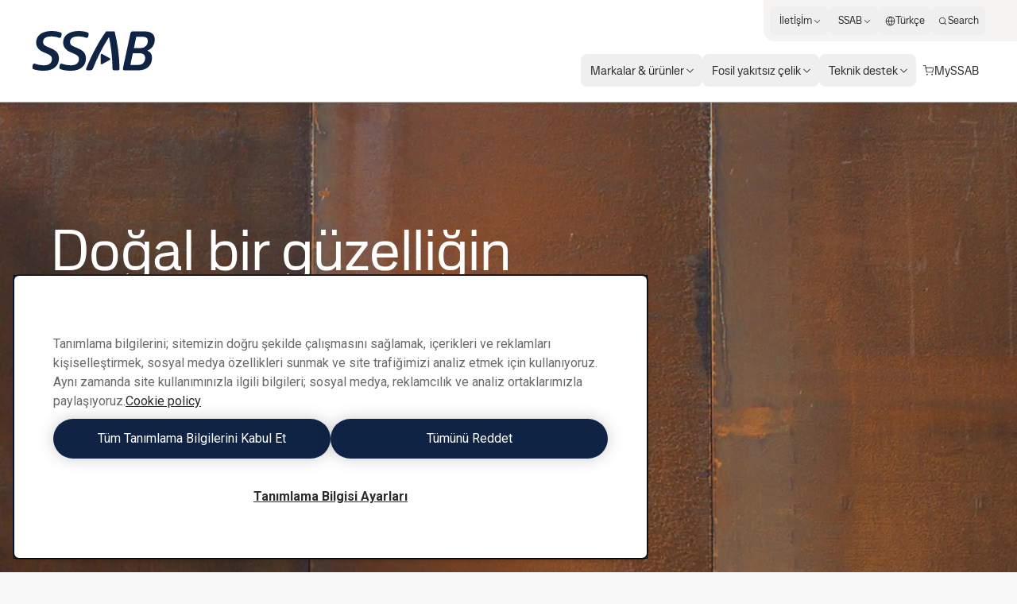

--- FILE ---
content_type: text/html; charset=utf-8
request_url: https://campaign.ssab.com/corten-sample-order-tr
body_size: 12515
content:
<!DOCTYPE html>
<html>

<head>
  <title>Sample order - SSAB</title>
  <meta name="viewport" content="width=device-width, initial-scale=1.0, maximum-scale=1.0">
  <meta http-equiv="X-UA-Compatible" content="IE=edge">
  <meta name="robots" content="noindex, nofollow" />
  <link rel="icon" href="https://www.ssab.com/Assets/images/favicons/SSAB-favicon.ico" type="image/x-icon">

  <!-- Font -->
  <link rel="stylesheet" type="text/css" href="https://www.ssab.com/Assets/css/SSAB/fonts.min.css">

  <style type="text/css">
    .elq-form .elq-required {
      color: red !important;
      display: inline;
      float: none;
      font-weight: 700;
      margin: 0;
      padding: 0
    }

    .elq-form #elq-FormLastRow {
      position: absolute;
      left: -80%;
      top: -80%
    }

    .elq-form .elq-label {
      display: inline-block;
      max-width: 100%;
      font-weight: 400;
      box-sizing: border-box;
      margin-bottom: 0
    }

    .elq-form .elq-label-top {
      padding-bottom: 3px
    }

    .elq-form .elq-item-label {
      max-width: 100%;
      font-weight: 400;
      box-sizing: border-box
    }

    .elq-form .list-order {
      margin-left: 0;
      white-space: nowrap;
      overflow: hidden;
      text-overflow: ellipsis
    }

    .elq-form .one-column {
      width: 100%;
      clear: both
    }

    .elq-form .two-column {
      float: left;
      width: 38%
    }

    .elq-form .three-column {
      float: left;
      width: 30%
    }

    .elq-form .elq-item-textarea {
      resize: vertical;
      min-height: 48px;
      max-height: 360px;
      box-sizing: border-box
    }

    .elq-form .elq-item-input,
    .elq-form .elq-item-select,
    .elq-form .elq-item-textarea {
      font-family: inherit;
      font-size: inherit;
      line-height: inherit;
      color: inherit;
      font: inherit;
      margin: 0
    }

    .elq-form .elq-item-select {
      text-transform: none
    }

    .elq-form .row.single-checkbox-row {
      margin-left: 0
    }

    .elq-form .elq-field-style {
      padding-bottom: 10px
    }

    .elq-form .elq-field-style input[type=submit] {
      -webkit-appearance: square-button
    }

    @-webkit-keyframes spin {
      0% {
        -webkit-transform: rotate(0deg)
      }

      to {
        -webkit-transform: rotate(1turn)
      }
    }

    @keyframes spin {
      0% {
        transform: rotate(0deg)
      }

      to {
        transform: rotate(1turn)
      }
    }

    .elq-form .loader {
      vertical-align: middle;
      display: inline-block;
      margin-left: 10px;
      border: 3px solid #f3f3f3;
      border-radius: 50%;
      border-top: 3px solid #3498db;
      width: 20px;
      height: 20px;
      -webkit-animation: spin 2s linear infinite;
      animation: spin 2s linear infinite
    }

    .elq-form input[type=checkbox],
    .elq-form input[type=radio] {
      margin: 0
    }

    .elq-form .list-order input[type=radio] {
      margin-left: 1px
    }

    .elq-form *,
    .elq-form :after,
    .elq-form :before {
      box-sizing: border-box
    }

    .elq-form html {
      font-size: 10px;
      -webkit-tap-highlight-color: transparent
    }

    .elq-form body {
      font-family: Helvetica Neue, Helvetica, Arial, sans-serif;
      font-size: 14px;
      line-height: 1.42857;
      color: #333;
      background-color: #fff
    }

    .elq-form button,
    .elq-form input,
    .elq-form select,
    .elq-form textarea {
      font-family: inherit;
      font-size: inherit;
      line-height: inherit
    }

    .elq-form a {
      color: #337ab7;
      text-decoration: none
    }

    .elq-form a:focus,
    .elq-form a:hover {
      color: #23527c;
      text-decoration: underline
    }

    .elq-form a:focus {
      outline: 5px auto -webkit-focus-ring-color;
      outline-offset: -2px
    }

    .elq-form figure {
      margin: 0
    }

    .elq-form img {
      vertical-align: middle
    }

    .elq-form .img-responsive {
      display: block;
      max-width: 100%;
      height: auto
    }

    .elq-form .img-rounded {
      border-radius: 6px
    }

    .elq-form .img-thumbnail {
      padding: 4px;
      line-height: 1.42857;
      background-color: #fff;
      border: 1px solid #ddd;
      border-radius: 4px;
      transition: all .2s ease-in-out;
      display: inline-block;
      max-width: 100%;
      height: auto
    }

    .elq-form .img-circle {
      border-radius: 50%
    }

    .elq-form hr {
      margin-top: 20px;
      margin-bottom: 20px;
      border: 0;
      border-top: 1px solid #eee
    }

    .elq-form .sr-only {
      position: absolute;
      width: 1px;
      height: 1px;
      padding: 0;
      margin: -1px;
      overflow: hidden;
      clip: rect(0, 0, 0, 0);
      border: 0
    }

    .elq-form .sr-only-focusable:active,
    .elq-form .sr-only-focusable:focus {
      position: static;
      width: auto;
      height: auto;
      margin: 0;
      overflow: visible;
      clip: auto
    }

    .elq-form [role=button] {
      cursor: pointer
    }

    .elq-form .container {
      padding-right: 15px;
      padding-left: 15px;
      margin-right: auto;
      margin-left: auto
    }

    .elq-form .container:after,
    .elq-form .container:before {
      display: table;
      content: " "
    }

    .elq-form .container:after {
      clear: both
    }

    @media (min-width:768px) {
      .elq-form .container {
        width: 750px
      }
    }

    @media (min-width:992px) {
      .elq-form .container {
        width: 970px
      }
    }

    @media (min-width:1200px) {
      .elq-form .container {
        width: 1170px
      }
    }

    .elq-form .container-fluid {
      padding-right: 15px;
      padding-left: 15px;
      margin-right: auto;
      margin-left: auto
    }

    .elq-form .container-fluid:after,
    .elq-form .container-fluid:before {
      display: table;
      content: " "
    }

    .elq-form .container-fluid:after {
      clear: both
    }

    .elq-form .row {
      margin-right: -15px;
      margin-left: -15px
    }

    .elq-form .row:after,
    .elq-form .row:before {
      display: table;
      content: " "
    }

    .elq-form .row:after {
      clear: both
    }

    .elq-form .row-no-gutters {
      margin-right: 0;
      margin-left: 0
    }

    .elq-form .row-no-gutters [class*=col-] {
      padding-right: 0;
      padding-left: 0
    }

    .elq-form .col-lg-1,
    .elq-form .col-lg-2,
    .elq-form .col-lg-3,
    .elq-form .col-lg-4,
    .elq-form .col-lg-5,
    .elq-form .col-lg-6,
    .elq-form .col-lg-7,
    .elq-form .col-lg-8,
    .elq-form .col-lg-9,
    .elq-form .col-lg-10,
    .elq-form .col-lg-11,
    .elq-form .col-lg-12,
    .elq-form .col-md-1,
    .elq-form .col-md-2,
    .elq-form .col-md-3,
    .elq-form .col-md-4,
    .elq-form .col-md-5,
    .elq-form .col-md-6,
    .elq-form .col-md-7,
    .elq-form .col-md-8,
    .elq-form .col-md-9,
    .elq-form .col-md-10,
    .elq-form .col-md-11,
    .elq-form .col-md-12,
    .elq-form .col-sm-1,
    .elq-form .col-sm-2,
    .elq-form .col-sm-3,
    .elq-form .col-sm-4,
    .elq-form .col-sm-5,
    .elq-form .col-sm-6,
    .elq-form .col-sm-7,
    .elq-form .col-sm-8,
    .elq-form .col-sm-9,
    .elq-form .col-sm-10,
    .elq-form .col-sm-11,
    .elq-form .col-sm-12,
    .elq-form .col-xs-1,
    .elq-form .col-xs-2,
    .elq-form .col-xs-3,
    .elq-form .col-xs-4,
    .elq-form .col-xs-5,
    .elq-form .col-xs-6,
    .elq-form .col-xs-7,
    .elq-form .col-xs-8,
    .elq-form .col-xs-9,
    .elq-form .col-xs-10,
    .elq-form .col-xs-11,
    .elq-form .col-xs-12 {
      position: relative;
      min-height: 1px;
      padding-right: 15px;
      padding-left: 15px
    }

    .elq-form .col-xs-1,
    .elq-form .col-xs-2,
    .elq-form .col-xs-3,
    .elq-form .col-xs-4,
    .elq-form .col-xs-5,
    .elq-form .col-xs-6,
    .elq-form .col-xs-7,
    .elq-form .col-xs-8,
    .elq-form .col-xs-9,
    .elq-form .col-xs-10,
    .elq-form .col-xs-11,
    .elq-form .col-xs-12 {
      float: left
    }

    .elq-form .col-xs-1 {
      width: 8.33333%
    }

    .elq-form .col-xs-2 {
      width: 16.66667%
    }

    .elq-form .col-xs-3 {
      width: 25%
    }

    .elq-form .col-xs-4 {
      width: 33.33333%
    }

    .elq-form .col-xs-5 {
      width: 41.66667%
    }

    .elq-form .col-xs-6 {
      width: 50%
    }

    .elq-form .col-xs-7 {
      width: 58.33333%
    }

    .elq-form .col-xs-8 {
      width: 66.66667%
    }

    .elq-form .col-xs-9 {
      width: 75%
    }

    .elq-form .col-xs-10 {
      width: 83.33333%
    }

    .elq-form .col-xs-11 {
      width: 91.66667%
    }

    .elq-form .col-xs-12 {
      width: 100%
    }

    .elq-form .col-xs-pull-0 {
      right: auto
    }

    .elq-form .col-xs-pull-1 {
      right: 8.33333%
    }

    .elq-form .col-xs-pull-2 {
      right: 16.66667%
    }

    .elq-form .col-xs-pull-3 {
      right: 25%
    }

    .elq-form .col-xs-pull-4 {
      right: 33.33333%
    }

    .elq-form .col-xs-pull-5 {
      right: 41.66667%
    }

    .elq-form .col-xs-pull-6 {
      right: 50%
    }

    .elq-form .col-xs-pull-7 {
      right: 58.33333%
    }

    .elq-form .col-xs-pull-8 {
      right: 66.66667%
    }

    .elq-form .col-xs-pull-9 {
      right: 75%
    }

    .elq-form .col-xs-pull-10 {
      right: 83.33333%
    }

    .elq-form .col-xs-pull-11 {
      right: 91.66667%
    }

    .elq-form .col-xs-pull-12 {
      right: 100%
    }

    .elq-form .col-xs-push-0 {
      left: auto
    }

    .elq-form .col-xs-push-1 {
      left: 8.33333%
    }

    .elq-form .col-xs-push-2 {
      left: 16.66667%
    }

    .elq-form .col-xs-push-3 {
      left: 25%
    }

    .elq-form .col-xs-push-4 {
      left: 33.33333%
    }

    .elq-form .col-xs-push-5 {
      left: 41.66667%
    }

    .elq-form .col-xs-push-6 {
      left: 50%
    }

    .elq-form .col-xs-push-7 {
      left: 58.33333%
    }

    .elq-form .col-xs-push-8 {
      left: 66.66667%
    }

    .elq-form .col-xs-push-9 {
      left: 75%
    }

    .elq-form .col-xs-push-10 {
      left: 83.33333%
    }

    .elq-form .col-xs-push-11 {
      left: 91.66667%
    }

    .elq-form .col-xs-push-12 {
      left: 100%
    }

    .elq-form .col-xs-offset-0 {
      margin-left: 0
    }

    .elq-form .col-xs-offset-1 {
      margin-left: 8.33333%
    }

    .elq-form .col-xs-offset-2 {
      margin-left: 16.66667%
    }

    .elq-form .col-xs-offset-3 {
      margin-left: 25%
    }

    .elq-form .col-xs-offset-4 {
      margin-left: 33.33333%
    }

    .elq-form .col-xs-offset-5 {
      margin-left: 41.66667%
    }

    .elq-form .col-xs-offset-6 {
      margin-left: 50%
    }

    .elq-form .col-xs-offset-7 {
      margin-left: 58.33333%
    }

    .elq-form .col-xs-offset-8 {
      margin-left: 66.66667%
    }

    .elq-form .col-xs-offset-9 {
      margin-left: 75%
    }

    .elq-form .col-xs-offset-10 {
      margin-left: 83.33333%
    }

    .elq-form .col-xs-offset-11 {
      margin-left: 91.66667%
    }

    .elq-form .col-xs-offset-12 {
      margin-left: 100%
    }

    @media (min-width:768px) {

      .elq-form .col-sm-1,
      .elq-form .col-sm-2,
      .elq-form .col-sm-3,
      .elq-form .col-sm-4,
      .elq-form .col-sm-5,
      .elq-form .col-sm-6,
      .elq-form .col-sm-7,
      .elq-form .col-sm-8,
      .elq-form .col-sm-9,
      .elq-form .col-sm-10,
      .elq-form .col-sm-11,
      .elq-form .col-sm-12 {
        float: left
      }

      .elq-form .col-sm-1 {
        width: 8.33333%
      }

      .elq-form .col-sm-2 {
        width: 16.66667%
      }

      .elq-form .col-sm-3 {
        width: 25%
      }

      .elq-form .col-sm-4 {
        width: 33.33333%
      }

      .elq-form .col-sm-5 {
        width: 41.66667%
      }

      .elq-form .col-sm-6 {
        width: 50%
      }

      .elq-form .col-sm-7 {
        width: 58.33333%
      }

      .elq-form .col-sm-8 {
        width: 66.66667%
      }

      .elq-form .col-sm-9 {
        width: 75%
      }

      .elq-form .col-sm-10 {
        width: 83.33333%
      }

      .elq-form .col-sm-11 {
        width: 91.66667%
      }

      .elq-form .col-sm-12 {
        width: 100%
      }

      .elq-form .col-sm-pull-0 {
        right: auto
      }

      .elq-form .col-sm-pull-1 {
        right: 8.33333%
      }

      .elq-form .col-sm-pull-2 {
        right: 16.66667%
      }

      .elq-form .col-sm-pull-3 {
        right: 25%
      }

      .elq-form .col-sm-pull-4 {
        right: 33.33333%
      }

      .elq-form .col-sm-pull-5 {
        right: 41.66667%
      }

      .elq-form .col-sm-pull-6 {
        right: 50%
      }

      .elq-form .col-sm-pull-7 {
        right: 58.33333%
      }

      .elq-form .col-sm-pull-8 {
        right: 66.66667%
      }

      .elq-form .col-sm-pull-9 {
        right: 75%
      }

      .elq-form .col-sm-pull-10 {
        right: 83.33333%
      }

      .elq-form .col-sm-pull-11 {
        right: 91.66667%
      }

      .elq-form .col-sm-pull-12 {
        right: 100%
      }

      .elq-form .col-sm-push-0 {
        left: auto
      }

      .elq-form .col-sm-push-1 {
        left: 8.33333%
      }

      .elq-form .col-sm-push-2 {
        left: 16.66667%
      }

      .elq-form .col-sm-push-3 {
        left: 25%
      }

      .elq-form .col-sm-push-4 {
        left: 33.33333%
      }

      .elq-form .col-sm-push-5 {
        left: 41.66667%
      }

      .elq-form .col-sm-push-6 {
        left: 50%
      }

      .elq-form .col-sm-push-7 {
        left: 58.33333%
      }

      .elq-form .col-sm-push-8 {
        left: 66.66667%
      }

      .elq-form .col-sm-push-9 {
        left: 75%
      }

      .elq-form .col-sm-push-10 {
        left: 83.33333%
      }

      .elq-form .col-sm-push-11 {
        left: 91.66667%
      }

      .elq-form .col-sm-push-12 {
        left: 100%
      }

      .elq-form .col-sm-offset-0 {
        margin-left: 0
      }

      .elq-form .col-sm-offset-1 {
        margin-left: 8.33333%
      }

      .elq-form .col-sm-offset-2 {
        margin-left: 16.66667%
      }

      .elq-form .col-sm-offset-3 {
        margin-left: 25%
      }

      .elq-form .col-sm-offset-4 {
        margin-left: 33.33333%
      }

      .elq-form .col-sm-offset-5 {
        margin-left: 41.66667%
      }

      .elq-form .col-sm-offset-6 {
        margin-left: 50%
      }

      .elq-form .col-sm-offset-7 {
        margin-left: 58.33333%
      }

      .elq-form .col-sm-offset-8 {
        margin-left: 66.66667%
      }

      .elq-form .col-sm-offset-9 {
        margin-left: 75%
      }

      .elq-form .col-sm-offset-10 {
        margin-left: 83.33333%
      }

      .elq-form .col-sm-offset-11 {
        margin-left: 91.66667%
      }

      .elq-form .col-sm-offset-12 {
        margin-left: 100%
      }
    }

    @media (min-width:992px) {

      .elq-form .col-md-1,
      .elq-form .col-md-2,
      .elq-form .col-md-3,
      .elq-form .col-md-4,
      .elq-form .col-md-5,
      .elq-form .col-md-6,
      .elq-form .col-md-7,
      .elq-form .col-md-8,
      .elq-form .col-md-9,
      .elq-form .col-md-10,
      .elq-form .col-md-11,
      .elq-form .col-md-12 {
        float: left
      }

      .elq-form .col-md-1 {
        width: 8.33333%
      }

      .elq-form .col-md-2 {
        width: 16.66667%
      }

      .elq-form .col-md-3 {
        width: 25%
      }

      .elq-form .col-md-4 {
        width: 33.33333%
      }

      .elq-form .col-md-5 {
        width: 41.66667%
      }

      .elq-form .col-md-6 {
        width: 50%
      }

      .elq-form .col-md-7 {
        width: 58.33333%
      }

      .elq-form .col-md-8 {
        width: 66.66667%
      }

      .elq-form .col-md-9 {
        width: 75%
      }

      .elq-form .col-md-10 {
        width: 83.33333%
      }

      .elq-form .col-md-11 {
        width: 91.66667%
      }

      .elq-form .col-md-12 {
        width: 100%
      }

      .elq-form .col-md-pull-0 {
        right: auto
      }

      .elq-form .col-md-pull-1 {
        right: 8.33333%
      }

      .elq-form .col-md-pull-2 {
        right: 16.66667%
      }

      .elq-form .col-md-pull-3 {
        right: 25%
      }

      .elq-form .col-md-pull-4 {
        right: 33.33333%
      }

      .elq-form .col-md-pull-5 {
        right: 41.66667%
      }

      .elq-form .col-md-pull-6 {
        right: 50%
      }

      .elq-form .col-md-pull-7 {
        right: 58.33333%
      }

      .elq-form .col-md-pull-8 {
        right: 66.66667%
      }

      .elq-form .col-md-pull-9 {
        right: 75%
      }

      .elq-form .col-md-pull-10 {
        right: 83.33333%
      }

      .elq-form .col-md-pull-11 {
        right: 91.66667%
      }

      .elq-form .col-md-pull-12 {
        right: 100%
      }

      .elq-form .col-md-push-0 {
        left: auto
      }

      .elq-form .col-md-push-1 {
        left: 8.33333%
      }

      .elq-form .col-md-push-2 {
        left: 16.66667%
      }

      .elq-form .col-md-push-3 {
        left: 25%
      }

      .elq-form .col-md-push-4 {
        left: 33.33333%
      }

      .elq-form .col-md-push-5 {
        left: 41.66667%
      }

      .elq-form .col-md-push-6 {
        left: 50%
      }

      .elq-form .col-md-push-7 {
        left: 58.33333%
      }

      .elq-form .col-md-push-8 {
        left: 66.66667%
      }

      .elq-form .col-md-push-9 {
        left: 75%
      }

      .elq-form .col-md-push-10 {
        left: 83.33333%
      }

      .elq-form .col-md-push-11 {
        left: 91.66667%
      }

      .elq-form .col-md-push-12 {
        left: 100%
      }

      .elq-form .col-md-offset-0 {
        margin-left: 0
      }

      .elq-form .col-md-offset-1 {
        margin-left: 8.33333%
      }

      .elq-form .col-md-offset-2 {
        margin-left: 16.66667%
      }

      .elq-form .col-md-offset-3 {
        margin-left: 25%
      }

      .elq-form .col-md-offset-4 {
        margin-left: 33.33333%
      }

      .elq-form .col-md-offset-5 {
        margin-left: 41.66667%
      }

      .elq-form .col-md-offset-6 {
        margin-left: 50%
      }

      .elq-form .col-md-offset-7 {
        margin-left: 58.33333%
      }

      .elq-form .col-md-offset-8 {
        margin-left: 66.66667%
      }

      .elq-form .col-md-offset-9 {
        margin-left: 75%
      }

      .elq-form .col-md-offset-10 {
        margin-left: 83.33333%
      }

      .elq-form .col-md-offset-11 {
        margin-left: 91.66667%
      }

      .elq-form .col-md-offset-12 {
        margin-left: 100%
      }
    }

    @media (min-width:1200px) {

      .elq-form .col-lg-1,
      .elq-form .col-lg-2,
      .elq-form .col-lg-3,
      .elq-form .col-lg-4,
      .elq-form .col-lg-5,
      .elq-form .col-lg-6,
      .elq-form .col-lg-7,
      .elq-form .col-lg-8,
      .elq-form .col-lg-9,
      .elq-form .col-lg-10,
      .elq-form .col-lg-11,
      .elq-form .col-lg-12 {
        float: left
      }

      .elq-form .col-lg-1 {
        width: 8.33333%
      }

      .elq-form .col-lg-2 {
        width: 16.66667%
      }

      .elq-form .col-lg-3 {
        width: 25%
      }

      .elq-form .col-lg-4 {
        width: 33.33333%
      }

      .elq-form .col-lg-5 {
        width: 41.66667%
      }

      .elq-form .col-lg-6 {
        width: 50%
      }

      .elq-form .col-lg-7 {
        width: 58.33333%
      }

      .elq-form .col-lg-8 {
        width: 66.66667%
      }

      .elq-form .col-lg-9 {
        width: 75%
      }

      .elq-form .col-lg-10 {
        width: 83.33333%
      }

      .elq-form .col-lg-11 {
        width: 91.66667%
      }

      .elq-form .col-lg-12 {
        width: 100%
      }

      .elq-form .col-lg-pull-0 {
        right: auto
      }

      .elq-form .col-lg-pull-1 {
        right: 8.33333%
      }

      .elq-form .col-lg-pull-2 {
        right: 16.66667%
      }

      .elq-form .col-lg-pull-3 {
        right: 25%
      }

      .elq-form .col-lg-pull-4 {
        right: 33.33333%
      }

      .elq-form .col-lg-pull-5 {
        right: 41.66667%
      }

      .elq-form .col-lg-pull-6 {
        right: 50%
      }

      .elq-form .col-lg-pull-7 {
        right: 58.33333%
      }

      .elq-form .col-lg-pull-8 {
        right: 66.66667%
      }

      .elq-form .col-lg-pull-9 {
        right: 75%
      }

      .elq-form .col-lg-pull-10 {
        right: 83.33333%
      }

      .elq-form .col-lg-pull-11 {
        right: 91.66667%
      }

      .elq-form .col-lg-pull-12 {
        right: 100%
      }

      .elq-form .col-lg-push-0 {
        left: auto
      }

      .elq-form .col-lg-push-1 {
        left: 8.33333%
      }

      .elq-form .col-lg-push-2 {
        left: 16.66667%
      }

      .elq-form .col-lg-push-3 {
        left: 25%
      }

      .elq-form .col-lg-push-4 {
        left: 33.33333%
      }

      .elq-form .col-lg-push-5 {
        left: 41.66667%
      }

      .elq-form .col-lg-push-6 {
        left: 50%
      }

      .elq-form .col-lg-push-7 {
        left: 58.33333%
      }

      .elq-form .col-lg-push-8 {
        left: 66.66667%
      }

      .elq-form .col-lg-push-9 {
        left: 75%
      }

      .elq-form .col-lg-push-10 {
        left: 83.33333%
      }

      .elq-form .col-lg-push-11 {
        left: 91.66667%
      }

      .elq-form .col-lg-push-12 {
        left: 100%
      }

      .elq-form .col-lg-offset-0 {
        margin-left: 0
      }

      .elq-form .col-lg-offset-1 {
        margin-left: 8.33333%
      }

      .elq-form .col-lg-offset-2 {
        margin-left: 16.66667%
      }

      .elq-form .col-lg-offset-3 {
        margin-left: 25%
      }

      .elq-form .col-lg-offset-4 {
        margin-left: 33.33333%
      }

      .elq-form .col-lg-offset-5 {
        margin-left: 41.66667%
      }

      .elq-form .col-lg-offset-6 {
        margin-left: 50%
      }

      .elq-form .col-lg-offset-7 {
        margin-left: 58.33333%
      }

      .elq-form .col-lg-offset-8 {
        margin-left: 66.66667%
      }

      .elq-form .col-lg-offset-9 {
        margin-left: 75%
      }

      .elq-form .col-lg-offset-10 {
        margin-left: 83.33333%
      }

      .elq-form .col-lg-offset-11 {
        margin-left: 91.66667%
      }

      .elq-form .col-lg-offset-12 {
        margin-left: 100%
      }
    }

    .elq-form .row {
      display: inherit
    }

    .LV_invalid_field,
    input.LV_invalid_field:active,
    input.LV_invalid_field:hover,
    textarea.LV_invalid_field:active,
    textarea.LV_invalid_field:hover {
      outline: 0px;
    }

    .LV_validation_message {
      font-weight: 700;
      margin: 0 0 0 5px
    }

    .LV_valid {
      display: none
    }

    .LV_invalid {
      color: #a94442;
      font-size: 14px;
      font-weight: normal;
    }

    .submit-button-style {
      padding: 7px 20px;
      border: 1px solid #979797;
      border-radius: 3px;
      background-color: #fff;
      color: #4a4a4a;
      cursor: pointer
    }

    .checkbox-aligned {
      margin-left: 5px;
      display: inline
    }

    .form-element-layout {
      padding: 5px 10px
    }

    .form-element-instruction {
      font-size: 10px
    }

    .form-element-form-text {
      margin: 0
    }

    .form-field-visible-xs-block {
      display: none
    }

    .elq-form-design-field .list-order input[type=radio] {
      margin-left: 1px
    }

    @media (max-width:767px) {
      .form-field-visible-xs-block {
        display: block
      }
    }

    .form-field-hidden-xs {
      display: block
    }

    @media (max-width:767px) {
      .form-field-hidden-xs {
        display: none
      }
    }

    .custom-overlay {
      margin-left: 2px;
      background: #fff;
      box-shadow: 0 0 4px 0 #777;
      border-radius: 2px;
      max-width: 256px
    }
  </style>

  <style>
    html,
    body,
    body div,
    span,
    object,
    iframe,
    h1,
    h2,
    h3,
    h4,
    h5,
    h6,
    p,
    blockquote,
    pre,
    abbr,
    address,
    cite,
    code,
    del,
    dfn,
    em,
    img,
    ins,
    kbd,
    q,
    samp,
    small,
    strong,
    sub,
    sup,
    var,
    b,
    i,
    dl,
    dt,
    dd,
    ol,
    ul,
    li,
    fieldset,
    form,
    label,
    legend,
    table,
    caption,
    tbody,
    tfoot,
    thead,
    tr,
    th,
    td,
    article,
    aside,
    figure,
    footer,
    header,
    menu,
    nav,
    section,
    time,
    mark,
    audio,
    video,
    details,
    summary {
      margin: 0;
      padding: 0;
      border: 0;
      font-size: 100%;
      vertical-align: baseline;
      background: transparent;
    }


    body {
      font-family: "Roboto Regular", "Roboto Regular CR", "Roboto Regular Fallback", Calibri, Candara, Arial, sans-serif;
      font-size: 14px;
      line-height: 1.42857143;
      color: #707070;
      background-color: white;
    }


    #eloqua-form-wrapper {
      display: block;
      width: 100%;
      background-color: #ffffff;
      padding: 30px 0;
    }

    #eloqua-form-wrapper .list-order {
      margin-top: 5px;
      margin-bottom: 5px;
    }

    #eloqua-form-wrapper .elq-item-input,
    #eloqua-form-wrapper .elq-item-select,
    #eloqua-form-wrapper .elq-item-input:focus-visible,
    #eloqua-form-wrapper .elq-item-select:focus-visible {
      border-color: #3e2319;
      display: block;
      width: 100%;
      padding: 10px 15px;
      font-size: 14px;
      line-height: 1.42857143;
      outline: 0;
      border-radius: 0px !important;
      color: #707070;
      border: 2px solid #3e2319;
    }

    #eloqua-form-wrapper .elq-label {
      margin-bottom: 5px;
      font-weight: bold;
      color: #3e2319;
    }

    #eloqua-form-wrapper textarea.elq-item-input {
      height: auto;
    }

    #eloqua-form-wrapper input[type='submit'] {
      background-color: #3e2319 !important;
      color: white !important;
      border-radius: 0 !important;
      border: 0 none;
      padding: 15px 30px;
      margin-top: 30px;
      text-transform: uppercase;
      font-family: "Roboto Bold", "Roboto Bold CR", "Roboto Bold Fallback", Calibri, Candara, Arial, sans-serif;
      letter-spacing: 2px;
      min-width: 200px;
    }

    #eloqua-form-wrapper .elq-heading {
      display: block;
      width: 100%;
      padding: 0;
      margin-top: 10px;
      font-size: 24px;
      line-height: 28px;
      line-height: inherit;
      border: 0;
      font-weight: normal;
      font-family: "Roboto Black", "Roboto Black CR", "Roboto Black Fallback", Calibri, Candara, Arial, sans-serif;
      color: #3e2319;
    }

    #eloqua-form-wrapper #tkMessage {
      padding: 30px;
      color: #555;
    }

    #eloqua-form-wrapper .elq-help-block {
      display: block;
      margin-top: 5px;
      margin-bottom: 10px;
      color: #737373;
    }
  </style>

  <!-- Javascript -->
  <script src="https://ajax.googleapis.com/ajax/libs/jquery/3.5.1/jquery.min.js"></script>

  <!-- iframe resize -->
  <script src="https://cdnjs.cloudflare.com/ajax/libs/iframe-resizer/4.3.2/iframeResizer.contentWindow.min.js"
    integrity="sha512-14SY6teTzhrLWeL55Q4uCyxr6GQOxF3pEoMxo2mBxXwPRikdMtzKMYWy2B5Lqjr6PHHoGOxZgPaxUYKQrSmu0A=="
    crossorigin="anonymous" referrerpolicy="no-referrer"></script>


</head>

<body>

  


  <div id="eloqua-form-wrapper">
    <form method="post" name="OrderCORTENsamples" action="https://campaign.ssab.com/e/f2"
      onsubmit="return handleFormSubmit(this)" id="form830" class="elq-form">
      <input value="OrderCORTENsamples" type="hidden" name="elqFormName">
      <input value="598301108" type="hidden" name="elqSiteId">
      <input name="elqCampaignId" type="hidden">
      <div class="layout container-fluid">
        <div class="row">
          <div class="grid-layout-col">
            <div class="layout-col col-sm-12 col-xs-12">
              <div id="formElement0" class="elq-field-style form-element-layout row">
                <div class="col-sm-12 col-xs-12">
                  <div class="row">
                    <div class="col-xs-12">
                      <div style="text-align:left;">
                        <h4 class="elq-heading form-element-form-text">Kişisel bilgi
                        </h4>
                      </div>
                    </div>
                  </div>
                </div>
              </div>
            </div>
          </div>
        </div>
        <div class="row">
          <div class="grid-layout-col">
            <div class="layout-col col-sm-12 col-xs-12">
              <div id="formElement1" class="elq-field-style form-element-layout row">
                <div style="text-align:left;" class="col-sm-12 col-xs-12">
                  <label class="elq-label " for="fe13997">İlk adı
                    <span class="elq-required">*
                    </span>
                  </label>
                </div>
                <div class="col-sm-12 col-xs-12">
                  <div class="row">
                    <div class="col-xs-12">
                      <div class="field-control-wrapper">
                        <input type="text" class="elq-item-input" name="firstName" id="fe13997" value=""
                          style="width:100%;">
                      </div>
                    </div>
                  </div>
                </div>
              </div>
            </div>
          </div>
        </div>
        <div class="row">
          <div class="grid-layout-col">
            <div class="layout-col col-sm-12 col-xs-12">
              <div id="formElement2" class="elq-field-style form-element-layout row">
                <div style="text-align:left;" class="col-sm-12 col-xs-12">
                  <label class="elq-label " for="fe13998">Soy isim
                    <span class="elq-required">*
                    </span>
                  </label>
                </div>
                <div class="col-sm-12 col-xs-12">
                  <div class="row">
                    <div class="col-xs-12">
                      <div class="field-control-wrapper">
                        <input type="text" class="elq-item-input" name="lastName" id="fe13998" value=""
                          style="width:100%;">
                      </div>
                    </div>
                  </div>
                </div>
              </div>
            </div>
          </div>
        </div>
        <div class="row">
          <div class="grid-layout-col">
            <div class="layout-col col-sm-12 col-xs-12">
              <div id="formElement3" class="elq-field-style form-element-layout row">
                <div style="text-align:left;" class="col-sm-12 col-xs-12">
                  <label class="elq-label " for="fe13999">E-posta
                    <span class="elq-required">*
                    </span>
                  </label>
                </div>
                <div class="col-sm-12 col-xs-12">
                  <div class="row">
                    <div class="col-xs-12">
                      <div class="field-control-wrapper">
                        <input type="text" class="elq-item-input" name="emailAddress" id="fe13999" value=""
                          style="width:100%;">
                      </div>
                    </div>
                  </div>
                </div>
              </div>
            </div>
          </div>
        </div>
        <div class="row">
          <div class="grid-layout-col">
            <div class="layout-col col-sm-12 col-xs-12">
              <div id="formElement4" class="elq-field-style form-element-layout row">
                <div style="text-align:left;" class="col-sm-12 col-xs-12">
                  <label class="elq-label " for="fe14000">Şirket
                    <span class="elq-required">*
                    </span>
                  </label>
                </div>
                <div class="col-sm-12 col-xs-12">
                  <div class="row">
                    <div class="col-xs-12">
                      <div class="field-control-wrapper">
                        <input type="text" class="elq-item-input" name="company" id="fe14000" value=""
                          style="width:100%;">
                      </div>
                    </div>
                  </div>
                </div>
              </div>
            </div>
          </div>
        </div>
        <div class="row">
          <div class="grid-layout-col">
            <div class="layout-col col-sm-12 col-xs-12">
              <div id="formElement5" class="elq-field-style form-element-layout row">
                <div style="text-align:left;" class="col-sm-12 col-xs-12">
                  <label class="elq-label " for="fe14001">Telefon
                    <span class="elq-required">*
                    </span>
                  </label>
                </div>
                <div class="col-sm-12 col-xs-12">
                  <div class="row">
                    <div class="col-xs-12">
                      <div class="field-control-wrapper">
                        <input type="text" class="elq-item-input" name="busPhone" id="fe14001" value=""
                          style="width:100%;">
                      </div>
                    </div>
                  </div>
                </div>
              </div>
            </div>
          </div>
        </div>
        <div class="row">
          <div class="grid-layout-col">
            <div class="layout-col col-sm-12 col-xs-12">
              <div id="formElement6" class="elq-field-style form-element-layout row">
                <div style="text-align:left;" class="col-sm-12 col-xs-12">
                  <label class="elq-label " for="fe14006">Mesleğiniz:
                    <span class="elq-required">*
                    </span>
                  </label>
                </div>
                <div class="col-sm-12 col-xs-12">
                  <div class="row">
                    <div class="col-xs-12">
                      <div class="field-control-wrapper">
                        <select class="elq-item-select" id="fe14006" name="jobRole1" style="width:100%;" data-value="">
                          <option value="Other">---Select----
                          </option>
                          <option value="Architect">Architect
                          </option>
                          <option value="Designer">Designer
                          </option>
                          <option value="End user">End user
                          </option>
                          <option value="Fabricator">Fabricator
                          </option>
                          <option value="Management">Management
                          </option>
                          <option value="Marketer">Marketer
                          </option>
                          <option value="Production engineer">Production engineer
                          </option>
                          <option value="Purchaser">Purchaser
                          </option>
                          <option value="Sales">Sales
                          </option>
                          <option value="Student">Student
                          </option>
                          <option value="Other">Other
                          </option>
                        </select>
                      </div>
                    </div>
                  </div>
                </div>
              </div>
            </div>
          </div>
        </div>
        <div class="row">
          <div class="grid-layout-col">
            <div class="layout-col col-sm-12 col-xs-12">
              <div id="formElement7" class="elq-field-style form-element-layout row">
                <div style="text-align:left;" class="col-sm-12 col-xs-12">
                  <label class="elq-label " for="fe14017">Teknik desteğe ihtiyacım var ve benimle iletişime geçmek istiyorum
                  </label>
                </div>
                <div class="col-sm-12 col-xs-12">
                  <div class="row">
                    <div class="col-xs-12">
                      <div class="field-control-wrapper" id="fe14017">
                        <div class="list-order one-column">
                          <input type="radio" id="radio-Yes_r2keef3a" value="Yes" name="sFDCNeedtechnicalsupport1">
                          <label class="checkbox-aligned elq-item-label" for="radio-Yes_r2keef3a">Evet
                          </label>
                          <br>
                        </div>
                        <div class="list-order one-column">
                          <input type="radio" id="radio-No_q3dr7lsli" value="No" name="sFDCNeedtechnicalsupport1"
                            checked="">
                          <label class="checkbox-aligned elq-item-label" for="radio-No_q3dr7lsli">Numara
                          </label>
                          <br>
                        </div>
                      </div>
                    </div>
                  </div>
                </div>
              </div>
            </div>
          </div>
        </div>
        <div class="row">
          <div class="grid-layout-col">
            <div class="layout-col col-sm-12 col-xs-12">
              <div id="formElement8" class="elq-field-style form-element-layout row">
                <div class="col-sm-12 col-xs-12">
                  <div class="row">
                    <div class="col-xs-12">
                      <div style="text-align:left;">
                        <h4 class="elq-heading form-element-form-text">Ürün Bilgisi
                        </h4>
                      </div>
                    </div>
                  </div>
                </div>
              </div>
            </div>
          </div>
        </div>
        <div class="row">
          <div class="grid-layout-col">
            <div class="layout-col col-sm-12 col-xs-12">
              <div id="formElement9" class="elq-field-style form-element-layout row">
                <div style="text-align:left;" class="col-sm-12 col-xs-12">
                  <label class="elq-label " for="fe14008">COR-TEN® ürününün kullanım amacı nedir? <span class="elq-required">*</span>
                  </label>
                </div>
                <div class="col-sm-12 col-xs-12">
                  <div class="row">
                    <div class="col-xs-12">
                      <div class="field-control-wrapper">
                        <textarea cols="1" rows="5" class="elq-item-input" name="intendedUse" id="fe14008" value=""
                          style="width:100%;"></textarea>
                      </div>
                    </div>
                  </div>
                </div>
              </div>
            </div>
          </div>
        </div>
        <div class="row">
          <div class="grid-layout-col">
            <div class="layout-col col-sm-12 col-xs-12">
              <div id="formElement10" class="elq-field-style form-element-layout row">
                <div class="col-sm-12 col-xs-12">
                  <div class="row">
                    <div class="col-xs-12">
                      <div style="text-align:left;">
                        <h4 class="elq-heading form-element-form-text">Posta adresi
                        </h4>
                      </div>
                    </div>
                  </div>
                </div>
              </div>
            </div>
          </div>
        </div>
        <div class="row">
          <div class="grid-layout-col">
            <div class="layout-col col-sm-12 col-xs-12">
              <div id="formElement11" class="elq-field-style form-element-layout row">
                <div style="text-align:left;" class="col-sm-12 col-xs-12">
                  <label class="elq-label " for="fe14002">Açık adres
                    <span class="elq-required">*
                    </span>
                  </label>
                </div>
                <div class="col-sm-12 col-xs-12">
                  <div class="row">
                    <div class="col-xs-12">
                      <div class="field-control-wrapper">
                        <input type="text" class="elq-item-input" name="address1" id="fe14002" value=""
                          style="width:100%;">
                      </div>
                    </div>
                  </div>
                </div>
              </div>
            </div>
          </div>
        </div>
        <div class="row">
          <div class="grid-layout-col">
            <div class="layout-col col-sm-12 col-xs-12">
              <div id="formElement12" class="elq-field-style form-element-layout row">
                <div style="text-align:left;" class="col-sm-12 col-xs-12">
                  <label class="elq-label " for="fe14004">Açık adres
                    <span class="elq-required">*
                    </span>
                  </label>
                </div>
                <div class="col-sm-12 col-xs-12">
                  <div class="row">
                    <div class="col-xs-12">
                      <div class="field-control-wrapper">
                        <input type="text" class="elq-item-input" name="city" id="fe14004" value="" style="width:100%;">
                      </div>
                    </div>
                  </div>
                </div>
              </div>
            </div>
          </div>
        </div>
        <div class="row">
          <div class="grid-layout-col">
            <div class="layout-col col-sm-12 col-xs-12">
              <div id="formElement13" class="elq-field-style form-element-layout row">
                <div style="text-align:left;" class="col-sm-12 col-xs-12">
                  <label class="elq-label " for="fe14005">Açık adres
                    <span class="elq-required">*
                    </span>
                  </label>
                </div>
                <div class="col-sm-12 col-xs-12">
                  <div class="row">
                    <div class="col-xs-12">
                      <div class="field-control-wrapper">
                        <select class="elq-item-select" id="fe14005" name="country" style="width:100%;" data-value="">
                          <option value="">---Select---
                          </option>
                          <option value="Åland Islands">Åland Islands
                          </option>
                          <option value="Afghanistan">Afghanistan
                          </option>
                          <option value="Albania">Albania
                          </option>
                          <option value="Algeria">Algeria
                          </option>
                          <option value="American Samoa">American Samoa
                          </option>
                          <option value="Andorra">Andorra
                          </option>
                          <option value="Angola">Angola
                          </option>
                          <option value="Anguilla">Anguilla
                          </option>
                          <option value="Antarctica">Antarctica
                          </option>
                          <option value="Antigua and Barbuda">Antigua and Barbuda
                          </option>
                          <option value="Argentina">Argentina
                          </option>
                          <option value="Armenia">Armenia
                          </option>
                          <option value="Aruba">Aruba
                          </option>
                          <option value="Australia">Australia
                          </option>
                          <option value="Austria">Austria
                          </option>
                          <option value="Azerbaijan">Azerbaijan
                          </option>
                          <option value="Bahamas">Bahamas
                          </option>
                          <option value="Bahrain">Bahrain
                          </option>
                          <option value="Bangladesh">Bangladesh
                          </option>
                          <option value="Barbados">Barbados
                          </option>
                          <option value="Belarus">Belarus
                          </option>
                          <option value="Belgium">Belgium
                          </option>
                          <option value="Belize">Belize
                          </option>
                          <option value="Benin">Benin
                          </option>
                          <option value="Bermuda">Bermuda
                          </option>
                          <option value="Bhutan">Bhutan
                          </option>
                          <option value="Bolivia">Bolivia
                          </option>
                          <option value="Bonaire, Sint Eustatius and Saba">Bonaire, Sint Eustatius and Saba
                          </option>
                          <option value="Bosnia and Herzegovina">Bosnia and Herzegovina
                          </option>
                          <option value="Botswana">Botswana
                          </option>
                          <option value="Bouvet Island">Bouvet Island
                          </option>
                          <option value="Brazil">Brazil
                          </option>
                          <option value="British Indian Ocean Territory">British Indian Ocean Territory
                          </option>
                          <option value="Brunei Darussalam">Brunei Darussalam
                          </option>
                          <option value="Bulgaria">Bulgaria
                          </option>
                          <option value="Burkina Faso">Burkina Faso
                          </option>
                          <option value="Burundi">Burundi
                          </option>
                          <option value="Côte D'ivoire">Côte D'ivoire
                          </option>
                          <option value="Cambodia">Cambodia
                          </option>
                          <option value="Cameroon">Cameroon
                          </option>
                          <option value="Canada">Canada
                          </option>
                          <option value="Cape Verde">Cape Verde
                          </option>
                          <option value="Cayman Islands">Cayman Islands
                          </option>
                          <option value="Central African Republic">Central African Republic
                          </option>
                          <option value="Chad">Chad
                          </option>
                          <option value="Chile">Chile
                          </option>
                          <option value="China">China
                          </option>
                          <option value="Christmas Island">Christmas Island
                          </option>
                          <option value="Cocos (keeling) Islands">Cocos (Keeling) Islands
                          </option>
                          <option value="Colombia">Colombia
                          </option>
                          <option value="Comoros">Comoros
                          </option>
                          <option value="Congo">Congo
                          </option>
                          <option value="Congo, The Democratic Republic of the">Congo, the Democratic Republic of the
                          </option>
                          <option value="Cook Islands">Cook Islands
                          </option>
                          <option value="Costa Rica">Costa Rica
                          </option>
                          <option value="Croatia">Croatia
                          </option>
                          <option value="Cuba">Cuba
                          </option>
                          <option value="Curaçao">Curaçao
                          </option>
                          <option value="Cyprus">Cyprus
                          </option>
                          <option value="Czech Republic">Czech Republic
                          </option>
                          <option value="Denmark">Denmark
                          </option>
                          <option value="Djibouti">Djibouti
                          </option>
                          <option value="Dominica">Dominica
                          </option>
                          <option value="East Timor">East Timor
                          </option>
                          <option value="Dominican Republic">Dominican Republic
                          </option>
                          <option value="Ecuador">Ecuador
                          </option>
                          <option value="Egypt">Egypt
                          </option>
                          <option value="El Salvador">El Salvador
                          </option>
                          <option value="Equatorial Guinea">Equatorial Guinea
                          </option>
                          <option value="Eritrea">Eritrea
                          </option>
                          <option value="Estonia">Estonia
                          </option>
                          <option value="Ethiopia">Ethiopia
                          </option>
                          <option value="Falkland Islands (Malvinas)">Falkland Islands (Malvinas)
                          </option>
                          <option value="Faroe Islands">Faroe Islands
                          </option>
                          <option value="Fiji">Fiji
                          </option>
                          <option value="Finland">Finland
                          </option>
                          <option value="France">France
                          </option>
                          <option value="French Guiana">French Guiana
                          </option>
                          <option value="French Polynesia">French Polynesia
                          </option>
                          <option value="French Southern Territories">French Southern Territories
                          </option>
                          <option value="Gabon">Gabon
                          </option>
                          <option value="Gambia">Gambia
                          </option>
                          <option value="Georgia">Georgia
                          </option>
                          <option value="Germany">Germany
                          </option>
                          <option value="Ghana">Ghana
                          </option>
                          <option value="Gibraltar">Gibraltar
                          </option>
                          <option value="Greece">Greece
                          </option>
                          <option value="Greenland">Greenland
                          </option>
                          <option value="Grenada">Grenada
                          </option>
                          <option value="Guadeloupe">Guadeloupe
                          </option>
                          <option value="Guam">Guam
                          </option>
                          <option value="Guatemala">Guatemala
                          </option>
                          <option value="Guernsey">Guernsey
                          </option>
                          <option value="Guinea">Guinea
                          </option>
                          <option value="Guinea-Bissau">Guinea-Bissau
                          </option>
                          <option value="Guyana">Guyana
                          </option>
                          <option value="Haiti">Haiti
                          </option>
                          <option value="Heard Island and Mcdonald Islands">Heard Island and McDonald Islands
                          </option>
                          <option value="Holy See (Vatican City State)">Holy See (Vatican City State)
                          </option>
                          <option value="Honduras">Honduras
                          </option>
                          <option value="Hong Kong">Hong Kong
                          </option>
                          <option value="Hungary">Hungary
                          </option>
                          <option value="Iceland">Iceland
                          </option>
                          <option value="India">India
                          </option>
                          <option value="Indonesia">Indonesia
                          </option>
                          <option value="Iran, Islamic Republic of">Iran, Islamic Republic of
                          </option>
                          <option value="Iraq">Iraq
                          </option>
                          <option value="Ireland">Ireland
                          </option>
                          <option value="Isle of Man">Isle of Man
                          </option>
                          <option value="Israel">Israel
                          </option>
                          <option value="Italy">Italy
                          </option>
                          <option value="Jamaica">Jamaica
                          </option>
                          <option value="Japan">Japan
                          </option>
                          <option value="Jersey">Jersey
                          </option>
                          <option value="Jordan">Jordan
                          </option>
                          <option value="Kazakhstan">Kazakhstan
                          </option>
                          <option value="Kenya">Kenya
                          </option>
                          <option value="Kiribati">Kiribati
                          </option>
                          <option value="Korea, Democratic People's Republic of">Korea, Democratic People's Republic of
                          </option>
                          <option value="Korea, Republic of">Korea, Republic of
                          </option>
                          <option value="Kosovo">Kosovo
                          </option>
                          <option value="Kuwait">Kuwait
                          </option>
                          <option value="Kyrgyzstan">Kyrgyzstan
                          </option>
                          <option value="Lao People's Democratic Republic">Lao People's Democratic Republic
                          </option>
                          <option value="Latvia">Latvia
                          </option>
                          <option value="Lebanon">Lebanon
                          </option>
                          <option value="Lesotho">Lesotho
                          </option>
                          <option value="Liberia">Liberia
                          </option>
                          <option value="Libya">Libya
                          </option>
                          <option value="Liechtenstein">Liechtenstein
                          </option>
                          <option value="Lithuania">Lithuania
                          </option>
                          <option value="Luxembourg">Luxembourg
                          </option>
                          <option value="Macao">Macao
                          </option>
                          <option value="Macedonia, The Former Yugoslav Republic">Macedonia, The Former Yugoslav
                            Republic
                          </option>
                          <option value="Madagascar">Madagascar
                          </option>
                          <option value="Malawi">Malawi
                          </option>
                          <option value="Malaysia">Malaysia
                          </option>
                          <option value="Maldives">Maldives
                          </option>
                          <option value="Mali">Mali
                          </option>
                          <option value="Malta">Malta
                          </option>
                          <option value="Marshall Islands">Marshall Islands
                          </option>
                          <option value="Martinique">Martinique
                          </option>
                          <option value="Mauritania">Mauritania
                          </option>
                          <option value="Mauritius">Mauritius
                          </option>
                          <option value="Mayotte">Mayotte
                          </option>
                          <option value="Mexico">Mexico
                          </option>
                          <option value="Micronesia, Federated States of">Micronesia, Federated States of
                          </option>
                          <option value="Moldova, Republic of">Moldova, Republic of
                          </option>
                          <option value="Monaco">Monaco
                          </option>
                          <option value="Mongolia">Mongolia
                          </option>
                          <option value="Montenegro">Montenegro
                          </option>
                          <option value="Montserrat">Montserrat
                          </option>
                          <option value="Morocco">Morocco
                          </option>
                          <option value="Mozambique">Mozambique
                          </option>
                          <option value="Myanmar">Myanmar
                          </option>
                          <option value="Namibia">Namibia
                          </option>
                          <option value="Nauru">Nauru
                          </option>
                          <option value="Nepal">Nepal
                          </option>
                          <option value="Netherlands">Netherlands
                          </option>
                          <option value="Netherlands Antilles">Netherlands Antilles
                          </option>
                          <option value="New Caledonia">New Caledonia
                          </option>
                          <option value="New Zealand">New Zealand
                          </option>
                          <option value="Nicaragua">Nicaragua
                          </option>
                          <option value="Niger">Niger
                          </option>
                          <option value="Nigeria">Nigeria
                          </option>
                          <option value="Niue">Niue
                          </option>
                          <option value="Norfolk Island">Norfolk Island
                          </option>
                          <option value="Northern Mariana Islands">Northern Mariana Islands
                          </option>
                          <option value="Norway">Norway
                          </option>
                          <option value="Oman">Oman
                          </option>
                          <option value="Other">Other
                          </option>
                          <option value="Pakistan">Pakistan
                          </option>
                          <option value="Palau">Palau
                          </option>
                          <option value="Palestine, State of">Palestine, State of
                          </option>
                          <option value="Panama">Panama
                          </option>
                          <option value="Papua New Guinea">Papua New Guinea
                          </option>
                          <option value="Paraguay">Paraguay
                          </option>
                          <option value="Peru">Peru
                          </option>
                          <option value="Philippines">Philippines
                          </option>
                          <option value="Pitcairn">Pitcairn
                          </option>
                          <option value="Poland">Poland
                          </option>
                          <option value="Portugal">Portugal
                          </option>
                          <option value="Puerto Rico">Puerto Rico
                          </option>
                          <option value="Qatar">Qatar
                          </option>
                          <option value="Réunion">Réunion
                          </option>
                          <option value="Romania">Romania
                          </option>
                          <option value="Russian Federation">Russian Federation
                          </option>
                          <option value="Rwanda">Rwanda
                          </option>
                          <option value="Saint Barthélemy">Saint Barthélemy
                          </option>
                          <option value="Saint Helena">Saint Helena
                          </option>
                          <option value="Saint Kitts and Nevis">Saint Kitts and Nevis
                          </option>
                          <option value="Saint Lucia">Saint Lucia
                          </option>
                          <option value="Saint Martin (French Part)">Saint Martin (French Part)
                          </option>
                          <option value="Saint Pierre and Miquelon">Saint Pierre and Miquelon
                          </option>
                          <option value="Saint Vincent and the Grenadines">Saint Vincent and the Grenadines
                          </option>
                          <option value="Samoa">Samoa
                          </option>
                          <option value="San Marino">San Marino
                          </option>
                          <option value="Sao Tome and Principe">Sao Tome and Principe
                          </option>
                          <option value="Saudi Arabia">Saudi Arabia
                          </option>
                          <option value="Senegal">Senegal
                          </option>
                          <option value="Serbia">Serbia
                          </option>
                          <option value="Seychelles">Seychelles
                          </option>
                          <option value="Sierra Leone">Sierra Leone
                          </option>
                          <option value="Singapore">Singapore
                          </option>
                          <option value="Sint Maarten (Dutch part)">Sint Maarten (Dutch part)
                          </option>
                          <option value="Slovakia">Slovakia
                          </option>
                          <option value="Slovenia">Slovenia
                          </option>
                          <option value="Solomon Islands">Solomon Islands
                          </option>
                          <option value="Somalia">Somalia
                          </option>
                          <option value="South Africa">South Africa
                          </option>
                          <option value="South Georgia and The South Sandwich Isl">South Georgia and The South Sandwich
                            Isl
                          </option>
                          <option value="South Sudan">South Sudan
                          </option>
                          <option value="Spain">Spain
                          </option>
                          <option value="Sri Lanka">Sri Lanka
                          </option>
                          <option value="Sudan">Sudan
                          </option>
                          <option value="Suriname">Suriname
                          </option>
                          <option value="Svalbard and Jan Mayen">Svalbard and Jan Mayen
                          </option>
                          <option value="Swaziland">Swaziland
                          </option>
                          <option value="Sweden">Sweden
                          </option>
                          <option value="Switzerland">Switzerland
                          </option>
                          <option value="Syrian Arab Republic">Syrian Arab Republic
                          </option>
                          <option value="Taiwan, Province of China">Taiwan, Province of China
                          </option>
                          <option value="Tajikistan">Tajikistan
                          </option>
                          <option value="Tanzania, United Republic of">Tanzania, United Republic of
                          </option>
                          <option value="Thailand">Thailand
                          </option>
                          <option value="Togo">Togo
                          </option>
                          <option value="Tokelau">Tokelau
                          </option>
                          <option value="Tonga">Tonga
                          </option>
                          <option value="Trinidad and Tobago">Trinidad and Tobago
                          </option>
                          <option value="Tunisia">Tunisia
                          </option>
                          <option value="Turkey">Turkey
                          </option>
                          <option value="Turkmenistan">Turkmenistan
                          </option>
                          <option value="Turks and Caicos Islands">Turks and Caicos Islands
                          </option>
                          <option value="Tuvalu">Tuvalu
                          </option>
                          <option value="Uganda">Uganda
                          </option>
                          <option value="Ukraine">Ukraine
                          </option>
                          <option value="United Arab Emirates">United Arab Emirates
                          </option>
                          <option value="United Kingdom">United Kingdom
                          </option>
                          <option value="United States">United States
                          </option>
                          <option value="United States Minor Outlying Islands">United States Minor Outlying Islands
                          </option>
                          <option value="Uruguay">Uruguay
                          </option>
                          <option value="Uzbekistan">Uzbekistan
                          </option>
                          <option value="Vanuatu">Vanuatu
                          </option>
                          <option value="Venezuela, Bolivarian Republic of">Venezuela, Bolivarian Republic of
                          </option>
                          <option value="Viet Nam">Viet Nam
                          </option>
                          <option value="Virgin Islands, British">Virgin Islands, British
                          </option>
                          <option value="Virgin Islands, U.S.">Virgin Islands, U.S.
                          </option>
                          <option value="Wallis and Futuna Islands">Wallis and Futuna Islands
                          </option>
                          <option value="Western Sahara">Western Sahara
                          </option>
                          <option value="Yemen">Yemen
                          </option>
                          <option value="Zambia">Zambia
                          </option>
                          <option value="Zimbabwe">Zimbabwe
                          </option>
                          <option value="Global">Global
                          </option>
                        </select>
                      </div>
                    </div>
                  </div>
                </div>
              </div>
            </div>
          </div>
        </div>
        <div class="row">
          <div class="grid-layout-col">
            <div class="layout-col col-sm-12 col-xs-12">
              <div id="formElement14" class="elq-field-style form-element-layout row">
                <div style="text-align:left;" class="col-sm-12 col-xs-12">
                  <label class="elq-label " for="fe14003">posta kodu
                    <span class="elq-required">*
                    </span>
                  </label>
                </div>
                <div class="col-sm-12 col-xs-12">
                  <div class="row">
                    <div class="col-xs-12">
                      <div class="field-control-wrapper">
                        <input type="text" class="elq-item-input" name="zipPostal" id="fe14003" value=""
                          style="width:100%;">
                      </div>
                    </div>
                  </div>
                </div>
              </div>
            </div>
          </div>
        </div>
        <div class="row">
          <div class="grid-layout-col">
            <div class="layout-col col-sm-12 col-xs-12">
              <div id="formElement15" class="elq-field-style form-element-layout row">
                <div class="col-sm-12 col-xs-12">
                  <div class="row">
                    <div class="col-xs-12">
                      <div style="text-align:left;">
                        <h4 class="elq-heading form-element-form-text">Ek bilgi
                        </h4>
                      </div>
                    </div>
                  </div>
                </div>
              </div>
            </div>
          </div>
        </div>
        <div class="row">
          <div class="grid-layout-col">
            <div class="layout-col col-sm-12 col-xs-12">
              <div id="formElement16" class="elq-field-style form-element-layout row">
                <div style="text-align:left;" class="col-sm-12 col-xs-12">
                  <label class="elq-label " for="fe14009">İleti
                  </label>
                </div>
                <div class="col-sm-12 col-xs-12">
                  <div class="row">
                    <div class="col-xs-12">
                      <div class="field-control-wrapper">
                        <textarea cols="1" rows="5" class="elq-item-input" name="information" id="fe14009" value=""
                          style="width:100%;"></textarea>
                      </div>
                    </div>
                  </div>
                </div>
              </div>
            </div>
          </div>
        </div>
        <div class="row">
          <div class="grid-layout-col">
              <div class="layout-col col-sm-12 col-xs-12">
                  <div id="formElement19" class="elq-field-style form-element-layout row">
                      <div class="col-sm-12 col-xs-12">
                          <div class="row">
                              <div class="col-xs-12">
                                  <div style="text-align:left; margin-top: 20px;">
                                      <p>Bu formu göndermekle, SSAB'nin kişisel verilerinizi işlemesine izin veriyor ve <a href="https://www.ssab.com.tr/privacy-statement?elqTrackId=6d893d2ca9444203b6d30ed4fa6e1721&elqaid=586&elqat=2&elqak=8AF5D6A4462F6F303CBC1C42F50AF3AC23BB8D4DF7ED41D9653A9314B40B7EBAA345" target="_blank" style="text-decoration: none; color: #002664;">SSAB'nin gizlilik beyanını</a> kabul ediyorsunuz. Her zaman yerel veri işleme yönetmeliklerine uygun hareket ederiz.
                                      </p>
                                  </div>
                              </div>
                          </div>
                      </div>
                  </div>
              </div>
          </div>
      </div>
        <div class="row">
          <div class="grid-layout-col">
            <div class="layout-col col-sm-12 col-xs-12">
              <div id="formElement21" class="elq-field-style form-element-layout row">
                <div class="col-sm-12 col-xs-12">
                  <div class="row">
                    <div class="col-xs-12">
                      <div>
                        <input type="Submit" class="submit-button-style " value="Gönder" id="fe14016">
                      </div>
                    </div>
                  </div>
                </div>
              </div>
            </div>
          </div>
        </div>
        <input type="hidden" name="language" id="fe14010" value="Turkish">
        <input type="hidden" name="formLocation" id="fe14011" value="https://www.ssab.com.tr/markalar-ve-urunler/cor-ten/sample-order">
        <input type="hidden" name="eloquaPostURL" id="fe14012" value="https://campaign.ssab.com/e/f2">
        <input type="hidden" name="redirectURL" id="fe13904" value="https://campaign.ssab.com/corten-sample-order-tr?tk=true#tkMessage">
              <input type="hidden" name="formVersion" id="fe13995" value="iframe">
      </div>
    </form>
  </div>
  <script type="text/javascript" src="https://img06.en25.com/i/livevalidation_standalone.compressed.js">
  </script>
  <script>
    function handleFormSubmit(ele) {
      var submitButton = ele.querySelector('input[type=submit]');
      var spinner = document.createElement('span');
      spinner.setAttribute('class', 'loader');
      submitButton.setAttribute('disabled', true);
      submitButton.style.cursor = 'wait';
      submitButton.parentNode.appendChild(spinner);
      return true;
    }

    function resetSubmitButton(e) {
      var submitButtons = e.target.form.getElementsByClassName('submit-button');
      for (var i = 0; i < submitButtons.length; i++) {
        submitButtons[i].disabled = false;
      }
    }

    function addChangeHandler(elements) {
      for (var i = 0; i < elements.length; i++) {
        elements[i].addEventListener('change', resetSubmitButton);
      }
    }
    var form = document.getElementById('form830');
    addChangeHandler(form.getElementsByTagName('input'));
    addChangeHandler(form.getElementsByTagName('select'));
    addChangeHandler(form.getElementsByTagName('textarea'));
    var nodes = document.querySelectorAll('#form830 input[data-subscription]');
    if (nodes) {
      for (var i = 0, len = nodes.length; i < len; i++) {
        var status = nodes[i].dataset ? nodes[i].dataset.subscription : nodes[i].getAttribute('data-subscription');
        if (status === 'true') {
          nodes[i].checked = true;
        }
      }
    };
    var nodes = document.querySelectorAll('#form830 select[data-value]');
    if (nodes) {
      for (var i = 0; i < nodes.length; i++) {
        var node = nodes[i];
        var selectedValue = node.dataset ? node.dataset.value : node.getAttribute('data-value');
        if (selectedValue) {
          for (var j = 0; j < node.options.length; j++) {
            if (node.options[j].value === selectedValue) {
              node.options[j].selected = 'selected';
              break;
            }
          }
        }
      }
    }
    this.getParentElement = function (list) {
      return list[list.length - 1].parentElement
    };
    var dom1 = document.querySelector('#form830 #fe13997');
    var fe13997 = new LiveValidation(dom1, {
      validMessage: "",
      onlyOnBlur: false,
      wait: 300
    });
    fe13997.add(Validate.Presence, {
      failureMessage: "This field is required"
    });
    fe13997.add(Validate.Length, {
      tooShortMessage: "Invalid length for field value",
      tooLongMessage: "Invalid length for field value",
      minimum: 0,
      maximum: 35
    });
    var dom2 = document.querySelector('#form830 #fe13998');
    var fe13998 = new LiveValidation(dom2, {
      validMessage: "",
      onlyOnBlur: false,
      wait: 300
    });
    fe13998.add(Validate.Presence, {
      failureMessage: "This field is required"
    });
    fe13998.add(Validate.Length, {
      tooShortMessage: "Invalid length for field value",
      tooLongMessage: "Invalid length for field value",
      minimum: 0,
      maximum: 35
    });
    var dom3 = document.querySelector('#form830 #fe13999');
    var fe13999 = new LiveValidation(dom3, {
      validMessage: "",
      onlyOnBlur: false,
      wait: 300
    });
    fe13999.add(Validate.Format, {
      pattern: /(^[A-Z0-9!#\$%&'\*\+\-\/=\?\^_`\{\|\}~][A-Z0-9!#\$%&'\*\+\-\/=\?\^_`\{\|\}~\.]{0,62}@(([A-Z0-9](?:[A-Z0-9\-]{0,61}[A-Z0-9])?)(\.[A-Z0-9](?:[A-Z0-9\-]{0,61}[A-Z0-9])?)+)$)/i,
      failureMessage: "A valid email address is required"
    });
    fe13999.add(Validate.Format, {
      pattern: /\.\.|\.@/i,
      failureMessage: "A valid email address is required",
      negate: "true"
    });
    fe13999.add(Validate.Presence, {
      failureMessage: "This field is required"
    });
    var dom4 = document.querySelector('#form830 #fe14000');
    var fe14000 = new LiveValidation(dom4, {
      validMessage: "",
      onlyOnBlur: false,
      wait: 300
    });
    fe14000.add(Validate.Presence, {
      failureMessage: "This field is required"
    });
    fe14000.add(Validate.Length, {
      tooShortMessage: "Invalid length for field value",
      tooLongMessage: "Invalid length for field value",
      minimum: 0,
      maximum: 35
    });
    var dom5 = document.querySelector('#form830 #fe14001');
    var fe14001 = new LiveValidation(dom5, {
      validMessage: "",
      onlyOnBlur: false,
      wait: 300
    });
    fe14001.add(Validate.Presence, {
      failureMessage: "This field is required"
    });
    fe14001.add(Validate.Length, {
      tooShortMessage: "Invalid length for field value",
      tooLongMessage: "Invalid length for field value",
      minimum: 0,
      maximum: 35
    });
    var dom6 = document.querySelector('#form830 #fe14006');
    var fe14006 = new LiveValidation(dom6, {
      validMessage: "",
      onlyOnBlur: false,
      wait: 300
    });
    fe14006.add(Validate.Presence, {
      failureMessage: "This field is required"
    });
    var dom7 = document.querySelectorAll('#form830 [name="sFDCNeedtechnicalsupport1"]');
    var fe14017 = new LiveValidation(dom7, {
      validMessage: "",
      onlyOnBlur: false,
      wait: 300,
      insertAfterWhatNode: this.getParentElement(dom7),
      isGroup: true
    }, true);
    fe14017.add(Validate.Custom, {
      against: function (value) {
        return !value.match(
          /(telnet|ftp|https?):\/\/(?:[a-z0-9][a-z0-9-]{0,61}[a-z0-9]\.|[a-z0-9]\.)+[a-z]{2,63}/i);
      },
      failureMessage: "Value must not contain any URL's"
    });
    fe14017.add(Validate.Custom, {
      against: function (value) {
        return !value.match(/(<([^>]+)>)/ig);
      },
      failureMessage: "Value must not contain any HTML"
    });
    var dom9 = document.querySelector('#form830 #fe14008');
    var fe14008 = new LiveValidation(dom9, {
      validMessage: "",
      onlyOnBlur: false,
      wait: 300
    });
    fe14008.add(Validate.Presence, {
      failureMessage: "This field is required"
    });
    fe14008.add(Validate.Length, {
      tooShortMessage: "Invalid length for field value",
      tooLongMessage: "Invalid length for field value",
      minimum: 0,
      maximum: 500
    });
    var dom11 = document.querySelector('#form830 #fe14002');
    var fe14002 = new LiveValidation(dom11, {
      validMessage: "",
      onlyOnBlur: false,
      wait: 300
    });
    fe14002.add(Validate.Presence, {
      failureMessage: "This field is required"
    });
    fe14002.add(Validate.Length, {
      tooShortMessage: "Invalid length for field value",
      tooLongMessage: "Invalid length for field value",
      minimum: 0,
      maximum: 50
    });
    var dom12 = document.querySelector('#form830 #fe14004');
    var fe14004 = new LiveValidation(dom12, {
      validMessage: "",
      onlyOnBlur: false,
      wait: 300
    });
    fe14004.add(Validate.Presence, {
      failureMessage: "This field is required"
    });
    fe14004.add(Validate.Length, {
      tooShortMessage: "Invalid length for field value",
      tooLongMessage: "Invalid length for field value",
      minimum: 0,
      maximum: 35
    });
    var dom13 = document.querySelector('#form830 #fe14005');
    var fe14005 = new LiveValidation(dom13, {
      validMessage: "",
      onlyOnBlur: false,
      wait: 300
    });
    fe14005.add(Validate.Presence, {
      failureMessage: "This field is required"
    });
    var dom14 = document.querySelector('#form830 #fe14003');
    var fe14003 = new LiveValidation(dom14, {
      validMessage: "",
      onlyOnBlur: false,
      wait: 300
    });
    fe14003.add(Validate.Presence, {
      failureMessage: "This field is required"
    });
    var dom16 = document.querySelector('#form830 #fe14009');
    var fe14009 = new LiveValidation(dom16, {
      validMessage: "",
      onlyOnBlur: false,
      wait: 300
    });
    fe14009.add(Validate.Length, {
      tooShortMessage: "Invalid length for field value",
      tooLongMessage: "Invalid length for field value",
      minimum: 0,
      maximum: 500
    });
  </script>

  <script>
    function gup(name) {
      name = name.replace(/[\[]/, "\\\[").replace(/[\]]/, "\\\]");
      var regexS = "[\\?&]" + name + "=([^&#\?]*)";
      var regex = new RegExp(regexS);
      var results = regex.exec(window.location.href);
      if (results == null)
        return "";
      else
        return decodeURIComponent(results[1]);
    }

    var pageUrl = $(location);
    var tkValue = gup("tk");

    var tkMessage = "Form gönderildi. Teşekkürler!";

    //display thank you message if param tk=true
    if (tkValue === "true") {
      $('form').hide();
      $('form').parent().prepend('<p id="tkMessage" class="confirmationMessage">' + tkMessage +
        '</p>');
      $('html, body').animate({
        scrollTop: $("#tkMessage").offset().top - 600
      }, 2000);
    }
  </script>


</body>

</html><img style="display:none" src="https://s598301108.t.eloqua.com/visitor/v200/svrGP?pps=60&siteid=598301108&PURLSiteID=58&optin=disabled&PURLSiteAlternateDNSID=0&LandingPageID=586&PURLRecordID=0&PURLGUID=544537B8495D4EBBA93C6E7547299A43&UseRelativePath=True&elq={00000000-0000-0000-0000-000000000000}&ref=https%3A%2F%2Fwww.ssab.com%2Ftr-tr%2Fmarkalar-ve-urunler%2Fssab-cor-ten%2Fornek-siparis&firstPartyCookieDomain=tracking.ssab.com&elqGUID=544537b8-495d-4ebb-a93c-6e7547299a43&elq_ck=0" border=0 width=1 height=1 alt="">

--- FILE ---
content_type: application/javascript; charset=UTF-8
request_url: https://www.ssab.com/_next/static/chunks/webpack-8479dd51c052a798.js
body_size: 6759
content:
try{let e="undefined"!=typeof window?window:"undefined"!=typeof global?global:"undefined"!=typeof globalThis?globalThis:"undefined"!=typeof self?self:{},d=(new e.Error).stack;d&&(e._sentryDebugIds=e._sentryDebugIds||{},e._sentryDebugIds[d]="a8b75e45-7192-4aec-938f-312a84cdfddd",e._sentryDebugIdIdentifier="sentry-dbid-a8b75e45-7192-4aec-938f-312a84cdfddd")}catch(e){}!function(){"use strict";var e,d,f,a,c,b,t,n,r,o,i,u,l={},s={};function p(e){var d=s[e];if(void 0!==d)return d.exports;var f=s[e]={id:e,loaded:!1,exports:{}},a=!0;try{l[e].call(f.exports,f,f.exports,p),a=!1}finally{a&&delete s[e]}return f.loaded=!0,f.exports}p.m=l,e=[],p.O=function(d,f,a,c){if(f){c=c||0;for(var b=e.length;b>0&&e[b-1][2]>c;b--)e[b]=e[b-1];e[b]=[f,a,c];return}for(var t=1/0,b=0;b<e.length;b++){for(var f=e[b][0],a=e[b][1],c=e[b][2],n=!0,r=0;r<f.length;r++)t>=c&&Object.keys(p.O).every(function(e){return p.O[e](f[r])})?f.splice(r--,1):(n=!1,c<t&&(t=c));if(n){e.splice(b--,1);var o=a();void 0!==o&&(d=o)}}return d},p.n=function(e){var d=e&&e.__esModule?function(){return e.default}:function(){return e};return p.d(d,{a:d}),d},f=Object.getPrototypeOf?function(e){return Object.getPrototypeOf(e)}:function(e){return e.__proto__},p.t=function(e,a){if(1&a&&(e=this(e)),8&a||"object"==typeof e&&e&&(4&a&&e.__esModule||16&a&&"function"==typeof e.then))return e;var c=Object.create(null);p.r(c);var b={};d=d||[null,f({}),f([]),f(f)];for(var t=2&a&&e;"object"==typeof t&&!~d.indexOf(t);t=f(t))Object.getOwnPropertyNames(t).forEach(function(d){b[d]=function(){return e[d]}});return b.default=function(){return e},p.d(c,b),c},p.d=function(e,d){for(var f in d)p.o(d,f)&&!p.o(e,f)&&Object.defineProperty(e,f,{enumerable:!0,get:d[f]})},p.f={},p.e=function(e){return Promise.all(Object.keys(p.f).reduce(function(d,f){return p.f[f](e,d),d},[]))},p.u=function(e){return"static/chunks/"+(2222===e?"d0dec1b0":e)+"."+({68:"d2b14e8d6a45fafc",190:"7a51972f3f5dd0a9",229:"aef6791471936571",230:"6e4266d6b83d2e0b",233:"b398bd22cde5f7c3",250:"c6420ae25f62819f",260:"939a704915dda87b",262:"f5c1c772988dd3d7",266:"b1df23cc1a4765bd",281:"7f77eab5f73624a6",320:"edd9a214da5b2d8b",414:"25ecdc5edf051312",427:"9d9212224107b347",456:"16995dd43a655011",483:"6ff0c46c9d3bf444",533:"dce9df80ed50e20d",567:"b11d476bba8006ba",576:"872bcaaa20c00407",581:"44b7f97578f4586b",609:"303be5574eb5a179",631:"5ca1d4f0064a4f8e",637:"631fcec3d9a1c395",639:"01aeeb27ffe4ecd8",640:"8066da136e148c96",645:"69195ad8ba5183ed",690:"908ec8c04992ac4f",754:"fe4ebf4da5dce61d",780:"d1a13744bd7953b4",789:"487409485e9772bf",817:"1641e5f60de97fab",819:"9a0a75d1413ec265",844:"5558ba705d25641e",850:"d3a26385f6219154",867:"86fca44d234cba72",894:"e93067fca250a571",917:"c04b276d218e5a08",929:"ea07c9697fd483cb",955:"8e927dc4507b7ba6",982:"20200e1c656713bf",996:"e8493f421d322899",1026:"95d58868b94f43c8",1101:"f6ca22e50d88dace",1140:"054cb00b2cb2d31a",1157:"fb67a1b74303337a",1187:"70a9220caab21e0e",1239:"6875abb746adc0b1",1271:"e43dd3e8adc368ac",1306:"bbd991cd8ae8b0eb",1315:"4c15376b888ecd52",1358:"66b9b60dd999e6be",1381:"34992b1af4fbe75c",1393:"49c60a879b79bada",1436:"9bd09cb734dd4077",1498:"18ab18f22f439da3",1540:"235249883e80bb49",1561:"132644db08dcc004",1594:"30891c95314cf7b7",1597:"29d73f011c594b79",1645:"4e82bc2e23dbd4b6",1650:"ddacfffc0362ecb8",1692:"77ba8c4c7407e5cc",1694:"c1fcb591897b2cad",1701:"7940d02914cfff0a",1829:"0303028f82584fda",1849:"0b5a166f75731c25",1877:"c4878e1fd559a7d2",1884:"15d42b6e077986e0",1917:"cbf3e49e41483777",2050:"dc5d5807dfb88c8f",2053:"ac5c020f26585a31",2060:"89bfe02f901ace3f",2089:"e08ce8cc363c5cfd",2099:"ff4b64eb999f7ddd",2101:"93c7984c7d7e6e8c",2168:"d083ff15cec08ed0",2205:"7d0a9b5e8ad3d1e5",2222:"4e77ed31357d9e2e",2223:"c1fd01a7e9b38fb9",2267:"8aee8427c6a8da31",2283:"c9a126e98d6aa9ea",2339:"81c2dfd3b9aa4858",2437:"c0f944a0b46f2fc4",2456:"1b4823c08396686b",2519:"afc40d74d027daae",2526:"492da6e30db0ea79",2537:"49bb8c283d438780",2620:"b356f4bc72161ffa",2623:"8ba133b8be1105f6",2653:"8e254033d71a7bd9",2722:"315dae862b68ae28",2761:"28e477626274d0e4",2783:"07544ae75289b751",2868:"365c24e04d743cd7",2881:"345072e3bfe9fe35",2920:"442ba46ac2758e7b",3010:"add15157c80369ea",3032:"4ac18833ce8cf33c",3034:"945986b5f3f1aebc",3037:"9e1ebf5604a25371",3066:"fae3da3c38fe1612",3070:"1e9213b564fa6312",3087:"776c635cb781713c",3096:"d72382d1c471dc72",3106:"021f144770e8fad6",3138:"a2a0f4f0c5c05523",3141:"dfa7b8115fedf3be",3173:"8646e91176628e9d",3231:"3d899c6269c55047",3241:"150847c88049dcc7",3262:"e541c0fba59dbf1f",3268:"d7258a2ff27d089f",3272:"a70eb70b086d755c",3279:"8ac9513160e49b2e",3315:"212bb27d4758c3b9",3327:"64370e36636862e0",3352:"932bfa42ff24b678",3355:"505a086e63178b43",3424:"f99b0b6a848b0b77",3432:"ca841a10d198686f",3444:"760527a2f51b02b4",3488:"1209413d97fdd9eb",3566:"083326fd73dfd730",3593:"1dd626afefda5cf9",3623:"26546136daba6c9e",3695:"24429c78efd5c9c2",3729:"5e9e4e09dc1c8687",3741:"d8d65fb64d109165",3765:"a2d93091c7a78164",3769:"09ea9e34a2bcd906",3802:"673ce9463304d0d8",3812:"be6a492b74fa1b31",3880:"46aad99388c89cc2",3921:"7ac19c7e86f7d070",3943:"4620748a726d9d64",3948:"61c8ac164e3bd889",3954:"9ee1c156b58d4b28",4035:"68dfc324c66739b9",4055:"69db4e142fb69c64",4074:"b3ad259bfbd28f2c",4085:"7d45782ac12fc8bc",4114:"f5c9b56b4e17626d",4137:"052003c61c11d9d5",4156:"b454c65a7b681a28",4172:"d1927cad22ebd031",4240:"0f65756cd7a7ed36",4321:"c305e24b538d8b7f",4365:"fa058f844f21fd9c",4377:"8ed4fe5e113027af",4391:"b78c71bf8e0be5a9",4394:"bad1313d4d779395",4423:"8bcf497c1e66761d",4426:"0e644e45cc61bd7f",4432:"42c35b7fb5195c6c",4524:"0ae2f1bab8aa819d",4531:"bac2a3f2664ddc1d",4534:"358fa6273776e8cd",4617:"cdf8ffed42f07360",4624:"00dface0eb96d2b0",4642:"d9bcd4473d2be032",4648:"130504e9d4941391",4654:"0b587614f84320da",4693:"87743d1e9f342041",4731:"7749eca922272849",4748:"84b5fb70df491629",4758:"6fff8aa72a451a1e",4824:"745616dc796fd93c",4882:"02fdaab36ee7020d",4894:"44413112dc0865fc",4952:"9381c7aad7db4faa",4980:"4f7dee27e840cb98",4990:"846714fc993f656c",5008:"53dd80366414f93e",5036:"7ec39fa19211d874",5047:"e58df0dfb360d9de",5091:"71b4a8980467169c",5138:"24af2fefdf3e1fab",5161:"2e60b6081401eea8",5178:"ca096593f6ae1e9d",5183:"bdfe41fe1d16b226",5185:"483d0aea2ea1a8fd",5201:"3af4dca75db33f99",5207:"a22725ecd58ef17c",5237:"2077ba165e8918bb",5266:"4f09696b71d35ca8",5314:"e218c3b3c252d7b8",5315:"b6685210433d0866",5338:"3c38a198e830ef10",5352:"df4760b12c84625f",5354:"c1fb64ce9231edb1",5363:"98b98253f435fdca",5393:"705e3b5a7a892cac",5399:"83e1862bf2845c3c",5405:"1667fe510cd4b305",5431:"55e2f14bb4deb184",5467:"5139975eb8581155",5509:"f0ca06efe1c3fc8f",5512:"f177a1b30fb2ba68",5515:"5c0c6b4f9a6474b5",5567:"e76d243722ce4e09",5607:"7263394be7ca1b47",5615:"9bf0bce884959ecc",5642:"3b27defcae3d555f",5719:"1e457a0dec6791ae",5815:"cd36b918982a7dce",5881:"5fc968121d1be233",5926:"167b9d1a4a69a644",5950:"bb42c285764712f0",6013:"207b86790d1f963e",6045:"39f87aa1d7d1b3f0",6100:"dd47d0677b6b64ee",6177:"3f518f32ae778007",6241:"bd61e7951e60ef8c",6242:"bad27a1cefc0e477",6252:"81828419bc4e099a",6259:"54167ed88c6f7654",6277:"a8de358616c0ad5f",6301:"9aa673ca1985066a",6319:"442d62ad94f33387",6380:"bfd83497f33a21ba",6384:"d9f2e644efca3043",6407:"0f456db067d94d52",6424:"53a0a51901512bb5",6429:"0e799defa19d7e29",6432:"f71958ced0cbf1a1",6433:"0cd08ef8eec85de8",6442:"00557e486a8df46a",6458:"110d820eb23bfb24",6494:"4b27f5fbbdfb6e18",6516:"a82962c5b0243bcf",6520:"c9f84615ffd91fe5",6535:"39f85777e5bd4ff5",6639:"052339e1432c33b9",6805:"801ef1841a64faaa",6810:"e464d2e6b08e7d46",6811:"de7ab7c7d89a33ed",6822:"5329bfa69d384a2c",6837:"598a054790c96f08",6850:"9aa691fc5c1ae02e",6866:"e15d5b7bfa5a48aa",6894:"e093f026f478adfd",6907:"a3de288b8c2840b1",6910:"79281138e586fb66",6924:"febbe87a60cde931",6970:"030954981cfcc55e",6973:"bd3b9b3a47e4a886",7037:"94f20721972527a4",7061:"7da52fca79460d24",7086:"f6f2358dd9c13745",7091:"dab2fba8d9e470b3",7109:"4e9e399c4f597cfc",7136:"85845743d9801995",7146:"ff9a2ef138d969a2",7216:"1bfc2cfbabf6bde4",7231:"da2de6720e743bbe",7240:"0cb5613d4165606a",7267:"19d8b7610d84da51",7354:"7f3b90f995deaec0",7387:"5896875089242c3f",7391:"235fbe5136b3cdf5",7496:"9a36ce08dc68fb74",7530:"abe4462a3e5a9f04",7633:"15864f81f174977c",7657:"6e39e5d958e1d79f",7758:"d9bdda569bea0e37",7841:"d0663e326a45e729",7856:"5e4b725165df34e3",7915:"a1da8639193ce096",7922:"d2bcde7b7039dafd",7943:"4458b788711e87c4",7977:"69e2a982919165b1",7989:"a5cabd3f5012accf",7995:"f7994273e0e89ecb",8018:"d9d38f21e9c4d401",8020:"246e9b3acdeae9e0",8064:"9b7d1e93e5fae62d",8091:"77025e2bfe34ca0e",8167:"636f1afc99a49a67",8232:"702c875f64e10918",8320:"9876a8e13e2db9c7",8333:"ecf8830b07464cd2",8354:"98464a2301a94170",8379:"8c3dfa082a34d1dd",8413:"e1108f3178ce6449",8429:"909fcc5ab40cdb34",8451:"848687acccd5bf05",8462:"8fdbb2959b2ef439",8467:"b1962efb90264d7b",8478:"e13e2f88b1c8e8b8",8509:"c6c42926c5237ff0",8512:"4b45c433505ef2cd",8538:"1dc9c342e91c6809",8589:"c295751bb6eb02f0",8594:"9877c1b526523792",8599:"3b90e3ece5bf018c",8621:"37e12a943c242e48",8631:"c64f91bbd4cbf4b4",8642:"8a7c414586dca529",8663:"5007b7e5cf951d54",8686:"f62a54c3d1892d49",8689:"f22f57027ba39943",8763:"37ce65b80805fa4a",8825:"25fff856d3104573",8851:"fa382af4ce85d9f4",8871:"a75653e7e1fb89df",8889:"330b80080f5515ef",8908:"808b56a7624bf5c1",8917:"f7d2b82d3f9a00d7",8945:"391f4508b436ba60",8958:"57668dcd34a294df",8994:"273d82cfa9717550",9012:"6fd3bf3e99b906d5",9113:"5c629e4fee554fdd",9189:"ad29d539735d3022",9233:"35e1d7e67f2c0041",9238:"b9f2f196e59813ca",9246:"7370db978f4607f6",9267:"e2a2adda515e0894",9287:"792844c826728367",9306:"e98837e06f9049f6",9338:"5982252bcdb278ca",9359:"dc4473e0b13a93db",9377:"0d2002ced7c79d2f",9428:"5364b78ce4ee1e77",9443:"6979c725360793fe",9509:"191f85bc3f1c7104",9527:"1ab536fc222a9e18",9604:"cbfe41aa4298fe7e",9610:"e24238ca2a0ed790",9677:"beaf6661442e9b12",9730:"ae3fd0f53b128d6c",9779:"2c22a24ff8b50e8a",9808:"b0f823df424348fa",9820:"ce19e64946d1d429",9845:"a8bf17173fc98bf9",9851:"3b6fca1e932fa542",9858:"9417b5347eb426fc",9861:"d2f8c289c61686ee",9869:"5bf991d4377018b7",9898:"920db8336cdd172d",9938:"960ca3cd4a33c416",9939:"feab61addb6464ad",9969:"3500464a21216e3f",9973:"1b49c29895a26d18"})[e]+".js"},p.miniCssF=function(e){return"static/css/e8ff368aa5a40bc0.css"},p.g=function(){if("object"==typeof globalThis)return globalThis;try{return this||Function("return this")()}catch(e){if("object"==typeof window)return window}}(),p.o=function(e,d){return Object.prototype.hasOwnProperty.call(e,d)},a={},c="_N_E:",p.l=function(e,d,f,b){if(a[e]){a[e].push(d);return}if(void 0!==f)for(var t,n,r=document.getElementsByTagName("script"),o=0;o<r.length;o++){var i=r[o];if(i.getAttribute("src")==e||i.getAttribute("data-webpack")==c+f){t=i;break}}t||(n=!0,(t=document.createElement("script")).charset="utf-8",t.timeout=120,p.nc&&t.setAttribute("nonce",p.nc),t.setAttribute("data-webpack",c+f),t.src=p.tu(e)),a[e]=[d];var u=function(d,f){t.onerror=t.onload=null,clearTimeout(l);var c=a[e];if(delete a[e],t.parentNode&&t.parentNode.removeChild(t),c&&c.forEach(function(e){return e(f)}),d)return d(f)},l=setTimeout(u.bind(null,void 0,{type:"timeout",target:t}),12e4);t.onerror=u.bind(null,t.onerror),t.onload=u.bind(null,t.onload),n&&document.head.appendChild(t)},p.r=function(e){"undefined"!=typeof Symbol&&Symbol.toStringTag&&Object.defineProperty(e,Symbol.toStringTag,{value:"Module"}),Object.defineProperty(e,"__esModule",{value:!0})},p.nmd=function(e){return e.paths=[],e.children||(e.children=[]),e},p.tt=function(){return void 0===b&&(b={createScriptURL:function(e){return e}},"undefined"!=typeof trustedTypes&&trustedTypes.createPolicy&&(b=trustedTypes.createPolicy("nextjs#bundler",b))),b},p.tu=function(e){return p.tt().createScriptURL(e)},p.p="https://www.ssab.com/_next/",t=function(e,d,f,a){var c=document.createElement("link");return c.rel="stylesheet",c.type="text/css",c.onerror=c.onload=function(b){if(c.onerror=c.onload=null,"load"===b.type)f();else{var t=b&&("load"===b.type?"missing":b.type),n=b&&b.target&&b.target.href||d,r=Error("Loading CSS chunk "+e+" failed.\n("+n+")");r.code="CSS_CHUNK_LOAD_FAILED",r.type=t,r.request=n,c.parentNode.removeChild(c),a(r)}},c.href=d,document.head.appendChild(c),c},n=function(e,d){for(var f=document.getElementsByTagName("link"),a=0;a<f.length;a++){var c=f[a],b=c.getAttribute("data-href")||c.getAttribute("href");if("stylesheet"===c.rel&&(b===e||b===d))return c}for(var t=document.getElementsByTagName("style"),a=0;a<t.length;a++){var c=t[a],b=c.getAttribute("data-href");if(b===e||b===d)return c}},r={2272:0},p.f.miniCss=function(e,d){r[e]?d.push(r[e]):0!==r[e]&&({7086:1})[e]&&d.push(r[e]=new Promise(function(d,f){var a=p.miniCssF(e),c=p.p+a;if(n(a,c))return d();t(e,c,d,f)}).then(function(){r[e]=0},function(d){throw delete r[e],d}))},o={2272:0},p.f.j=function(e,d){var f=p.o(o,e)?o[e]:void 0;if(0!==f){if(f)d.push(f[2]);else if(/^(2272|7086)$/.test(e))o[e]=0;else{var a=new Promise(function(d,a){f=o[e]=[d,a]});d.push(f[2]=a);var c=p.p+p.u(e),b=Error();p.l(c,function(d){if(p.o(o,e)&&(0!==(f=o[e])&&(o[e]=void 0),f)){var a=d&&("load"===d.type?"missing":d.type),c=d&&d.target&&d.target.src;b.message="Loading chunk "+e+" failed.\n("+a+": "+c+")",b.name="ChunkLoadError",b.type=a,b.request=c,f[1](b)}},"chunk-"+e,e)}}},p.O.j=function(e){return 0===o[e]},i=function(e,d){var f,a,c=d[0],b=d[1],t=d[2],n=0;if(c.some(function(e){return 0!==o[e]})){for(f in b)p.o(b,f)&&(p.m[f]=b[f]);if(t)var r=t(p)}for(e&&e(d);n<c.length;n++)a=c[n],p.o(o,a)&&o[a]&&o[a][0](),o[a]=0;return p.O(r)},(u=self.webpackChunk_N_E=self.webpackChunk_N_E||[]).forEach(i.bind(null,0)),u.push=i.bind(null,u.push.bind(u)),p.nc=void 0}();